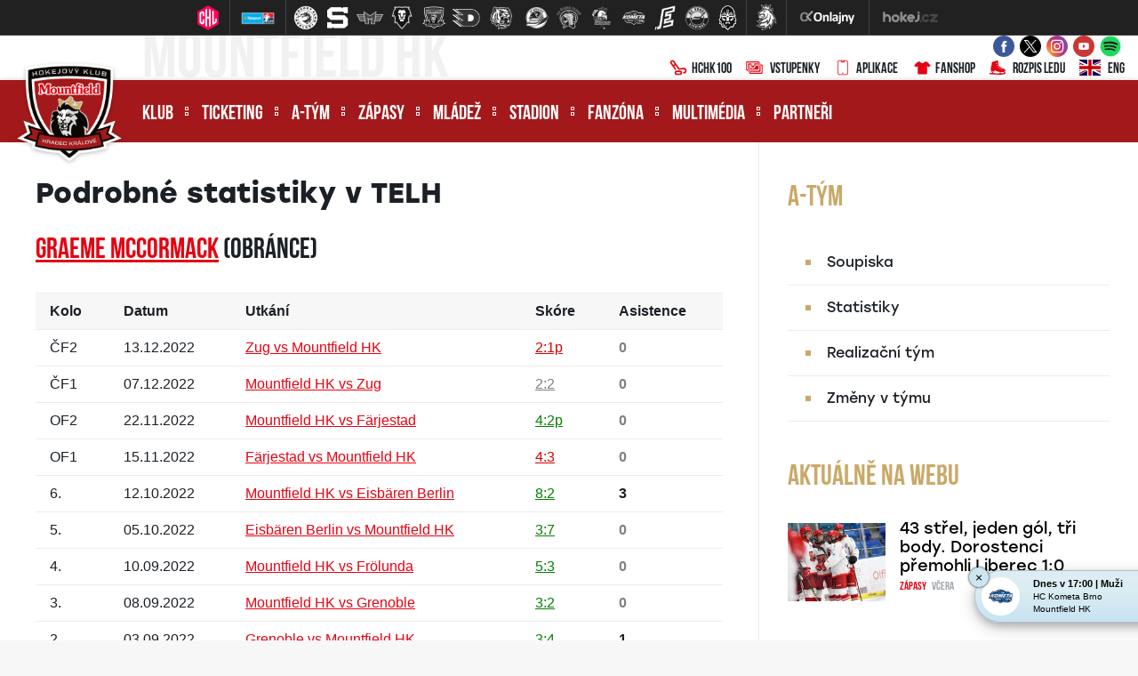

--- FILE ---
content_type: text/html
request_url: https://www.mountfieldhk.cz/statistiky_detail.asp?id=1801&sezona=2023chl&cast=&typ=A
body_size: 45198
content:
<!DOCTYPE html>
<html class="no-js">
<head>
<meta charset="windows-1250">
<meta http-equiv="x-ua-compatible" content="IE=edge">
<title>Podrobné statistiky  |  Graeme MCCORMACK (obránce) | Mountfield HK</title>
<meta name="viewport" content="width=device-width, initial-scale=1">
<meta name="robots" content="ALL,FOLLOW" />
<meta name="googlebot" content="index,follow,snippet,archive" />
<meta name="keywords" content="hokej Hradec Králové hokej hockey extraliga CR ceska cesko" />
<meta name="description" content="Mountfield HK, a.s." />
<meta name="copyright" content="Mountfield HK, a.s., eSports.cz s.r.o." />
<link type="application/rss+xml" rel="alternate" title="RSS" href="/rss.xml" />
<link rel="author" href="humans.txt">
<link rel="apple-touch-icon" sizes="180x180" href="/favicon/apple-touch-icon.png">
<link rel="icon" type="image/png" sizes="32x32" href="/favicon/favicon-32x32.png">
<link rel="icon" type="image/png" sizes="16x16" href="/favicon/favicon-16x16.png">
<link rel="manifest" href="/favicon/site.webmanifest">
<link rel="mask-icon" href="/favicon/safari-pinned-tab.svg" color="#5bbad5">
<link rel="shortcut icon" href="/favicon/favicon.ico">
<meta name="msapplication-TileColor" content="#00aba9">
<meta name="msapplication-config" content="/favicon/browserconfig.xml">
<meta name="theme-color" content="#ffffff">
<link rel="stylesheet" href="https://use.typekit.net/bbt0nwr.css">
<link rel="stylesheet" href="/build/style/main.css?1600334025" type="text/css" />
<link rel="stylesheet" href="/build/hotfix.css?1765202381" type="text/css" />
<link rel="stylesheet" href="/inc/fanshop/styles.css?1756819410" type="text/css" />
<link href="https://vesna.esports.cz/weby_data/top_bar/top_bar_css.css" rel="stylesheet">
<!--CSS-->
<link rel="alternate" type="application/rss+xml" title="RSS" href="https://www.mountfieldhk.cz/rss.asp" />

	<!-- Google Tag Manager -->
	<script>(function(w,d,s,l,i){w[l]=w[l]||[];w[l].push({'gtm.start':
	new Date().getTime(),event:'gtm.js'});var f=d.getElementsByTagName(s)[0],
	j=d.createElement(s),dl=l!='dataLayer'?'&l='+l:'';j.async=true;j.src=
	'https://www.googletagmanager.com/gtm.js?id='+i+dl;f.parentNode.insertBefore(j,f);
	})(window,document,'script','dataLayer','GTM-5FLH2DVX');</script>
	<!-- End Google Tag Manager -->

	<!-- Google Tag Manager (noscript) -->
	<noscript><iframe src="https://www.googletagmanager.com/ns.html?id=GTM-5FLH2DVX"
	height="0" width="0" style="display:none;visibility:hidden"></iframe></noscript>
	<!-- End Google Tag Manager (noscript) -->

	<meta property="og:image" content="http://www.mountfieldhk.cz/build/image/default.jpg" />
<meta property="og:title" content="Podrobné statistiky hráče Graeme MCCORMACK" />
<meta property="og:description" content="Podrobné statistiky hráče Graeme MCCORMACK" />
<meta property="og:url" content="http://www.mountfieldhk.cz/statistiky_detail.asp?id=1801&sezona=2023chl&cast=&typ=A" />
<meta property="og:site_name" content="Mountfield HK" />
<meta property="og:type" content="article" />
<meta name="author" content="" />
<meta property="fb:app_id" content="439261612851770" />

</head>

<body>
<!-- Overlay for fixed sidebar -->
<div class="sidebar-overlay"></div>
<div class="aside_menu-overlay"></div>

<!-- Material sidebar -->
<aside id="sidebar" class="sidebar sidebar-default sidebar-fixed-left" data-open="false" role="navigation">

    <div class="sidebar-btn_close">
        <a href="" title="">zavřít</a>
    </div>

    <div class="sidebar-search">
        <form action="archiv.asp" method="get">
            <div class="row no-gutters">
                <div class="col-10">
                    <input type="text" name="text" value="" placeholder="hledaný text">
                </div>
                <div class="col-2">
                    <input type="submit" value="">
                </div>
            </div>
        </form>
    </div>
    

    <ul class="sidebar-nav">

        <li class="dropdown">
<a class="dropdown-toggle" href="#" data-toggle="dropdown">Klub</a>
<ul class="dropdown-menu">
<li><a href="zobraz.asp?id=informace-klub" title="">Informace o klubu</a>
</li>
<li><a href="zobraz.asp?id=vedeni-klubu" title="">Vedení klubu</a>
</li>
<li><a href="https://www.hchk100.cz/" title="" target="_blank">HCHK100</a>
</li>
<li><a href="zobraz.asp?id=historie" title="">Historie</a>
</li>
<li><a href="zobraz.asp?id=klub-patriotu" title="">Klub patriotů</a>
</li>
<li><a href="kalendar.asp" title="">Kalendář</a>
</li>
<li><a href="zobraz.asp?id=redakce" title="">Redakce</a>
</li>
<li><a href="zobraz.asp?id=media" title="">Média a akreditace</a>
</li>
<li><a href="/zobraz.asp?id=gdpr" title="">GDPR</a>
</li>
</ul>
</li>
<li class="dropdown">
<a class="dropdown-toggle" href="#" data-toggle="dropdown">Ticketing</a>
<ul class="dropdown-menu">
<li><a href="zobraz.asp?id=vstupenky-informace" title="">Základní informace</a>
</li>
<li><a href="/zobraz.asp?id=permanentky" title="">Permanentky</a>
</li>
<li><a href="/zobraz.asp?id=pulsezonni-permice" title="">Půlsezonní permanentky</a>
</li>
<li><a href="/zobraz.asp?id=vstupenky" title="">Vstupenky</a>
</li>
<li><a href="/zobraz.asp?id=partnersky-program" title="">Partnerský program</a>
</li>
<li><a href="https://hchk.enigoo.cz/app/ticketing" title="" target="_blank">Předprodej – online </a>
</li>
<li><a href="zobraz.asp?id=pokladny" title="">Předprodej – pokladny</a>
</li>
<li><a href="/poukazy" title="">Poukazy</a>
</li>
<li><a href="/press_akreditace.asp?game=1" title="">Akreditace</a>
</li>
<li><a href="/vozickari.asp" title="">Vozíčkáři</a>
</li>
</ul>
</li>
<li class="dropdown">
<a class="dropdown-toggle" href="#" data-toggle="dropdown">A-tým</a>
<ul class="dropdown-menu">
<li><a href="soupiska.asp" title="">Soupiska</a>
</li>
<li><a href="/statistiky.asp?sezona=2026&cast=1" title="">Statistiky</a>
</li>
<li><a href="zobraz.asp?id=realizacni-tym" title="">Realizační tým</a>
</li>
<li><a href="zobraz.asp?id=zmeny-v-tymu" title="">Změny v týmu</a>
</li>
</ul>
</li>
<li class="dropdown">
<a class="dropdown-toggle" href="#" data-toggle="dropdown">Zápasy</a>
<ul class="dropdown-menu">
<li><a href="zapasy.asp?sezona=2026" title="">Tipsport extraliga</a>
</li>
<li><a href="zapasy.asp?sezona=2026prip" title="">Příprava</a>
</li>
<li><a href="zapasy.asp?sezona=2026chl" title="">CHL</a>
</li>
<li><a href="zapasy.asp?sezona=2018sc" title="">Spengler Cup</a>
</li>
<li><a href="zobraz.asp?id=mountfield-cup" title="">Mountfield Cup</a>
</li>
<li><a href="tabulka.asp" title="">Tabulka TELH</a>
</li>
<li><a href="https://www.championshockeyleague.com/en/standings#select_standings=0&tab_standings=group-stage" title="" target="_blank">Tabulka CHL</a>
</li>
<li><a href="/bilance.asp" title="">Bilance se soupeři</a>
</li>
<li><a href="/statistiky-tym.asp" title="">Bilance v ELH</a>
</li>
</ul>
</li>
<li class="dropdown">
<a class="dropdown-toggle" href="#" data-toggle="dropdown">Mládež</a>
<ul class="dropdown-menu">
<li><a href="zobraz.asp?id=informace-mladez" title="">Informace o mládeži</a>
</li>
<li><a href="zobraz.asp?id=mladez-organizacni-struktura" title="">Organizační struktura</a>
</li>
<li><a href="/zobraz.asp?id=mladez-realizacni-tymy" title="">Realizační týmy</a>
</li>
<li><a href="mladez.asp" title="">Články & Rozcestník</a>
</li>
<li><a href="zapasy.asp?sezona=2026JUN" title="">Zápasy – junioři</a>
</li>
<li><a href="zapasy.asp?sezona=2026DOR" title="">Zápasy – dorost</a>
</li>
<li><a href="/zapasy.asp?sezona=2026Z9" title="">Zápasy – 9. třída</a>
</li>
<li><a href="https://www.mountfieldhk.cz/archiv.asp?kategorie=3&rok=&mesic=&text=" title="" target="_blank">Akademie ČH – články</a>
</li>
<li><a href="zobraz.asp?id=mladez-pro-hrace-a-rodice" title="">Pro hráče a rodiče</a>
</li>
<li><a href="nabor-hracu.asp" title="">Nábor do kurzu hokeje</a>
</li>
<li><a href="zobraz.asp?id=turnaje" title="">Turnaje klubu</a>
</li>
</ul>
</li>
<li class="dropdown">
<a class="dropdown-toggle" href="#" data-toggle="dropdown">Stadion</a>
<ul class="dropdown-menu">
<li><a href="zobraz.asp?id=stadion-informace" title="">Informace o stadionu</a>
</li>
<li><a href="zobraz.asp?id=stadion-pristup" title="">Přístup ke stadionu</a>
</li>
<li><a href="statistiky-navstevnost.asp" title="">Návštěvnost</a>
</li>
<li><a href="rozpis-ledu.asp" title="">Rozpis ledu</a>
</li>
<li><a href="zobraz.asp?id=verejne-brusleni" title="">Veřejné bruslení</a>
</li>
<li><a href="zobraz.asp?id=stadion-pronajem" title="">Pronájem ledové plochy</a>
</li>
<li><a href="zobraz.asp?id=navstevni-rad" title="">Návštěvní řád</a>
</li>
<li><a href="zobraz.asp?id=parkoviste-rad" title="">Provozní řád parkoviště</a>
</li>
<li><a href="/zobraz.asp?id=volne-pozice" title="">Volné pozice</a>
</li>
</ul>
</li>
<li class="dropdown">
<a class="dropdown-toggle" href="#" data-toggle="dropdown">Fanzóna </a>
<ul class="dropdown-menu">
<li><a href="forum.asp" title="">Diskuzní fórum</a>
</li>
<li><a href="offline.asp" title="">Ptejte se <div style="display: none;"></div></a>
</li>
<li><a href="/zobraz.asp?id=aplikace" title="">Klubová aplikace</a>
</li>
<li><a href="zobraz.asp?id=socialni-site" title="">Sociální sítě</a>
</li>
<li><a href="http://fanshop.mountfieldhk.cz/?utm_source=mountfieldhk&utm_medium=button&utm_campaign=hradec_main_page" title="" target="_blank">Fanshop</a>
</li>
<li><a href="zobraz.asp?id=fanklub" title="">Fanklub</a>
</li>
<li><a href="zobraz.asp?id=tymove-foto" title="">Týmové foto</a>
</li>
<li><a href="zobraz.asp?id=narozeniny" title="">Narozeninová přání</a>
</li>
<li><a href="https://www.mountfieldhk.cz/puky.asp" title="" target="_blank">Skóruj pro...</a>
</li>
<li><a href="/soutez.asp" title="">Léto s Mountfieldem HK</a>
</li>
</ul>
</li>
<li class="dropdown">
<a class="dropdown-toggle" href="#" data-toggle="dropdown">Multimédia</a>
<ul class="dropdown-menu">
<li><a href="archiv.asp" title="">Archiv článků</a>
</li>
<li><a href="fotogalerie.asp" title="">Fotogalerie</a>
</li>
<li><a href="http://youtube.com/mountfieldhk" title="" target="_blank">Videa na YouTube</a>
</li>
<li><a href="zobraz.asp?id=bulletin" title="">Lví bulletin</a>
</li>
</ul>
</li>
<li><a href="partneri.asp" title="">Partneři</a>
</li>


    </ul>

    <div class="sidebar-social">
        <a href="https://www.facebook.com/MountfieldHk" target="_blank" title=""><i class="ico ico-facebook"></i></a>
        <a href="https://twitter.com/mountfieldhk" target="_blank" title=""><i class="ico ico-twitter"></i></a>
        <a href="https://www.instagram.com/mountfieldhk" target="_blank" title=""><i class="ico ico-instagram"></i></a>
        <a href="https://www.youtube.com/mountfieldhk" target="_blank" title=""><i class="ico ico-youtube"></i></a>
    </div>    

   
    
</aside>
<div class="wrapper">
	
	<!-- Lista s tymy -->
<div id="hockey_bar_esports" data-idTeam="MTF" data-googleSearch="" data-competition="extraliga"></div>
  <header>
    <div class="container-fluid">
      <div class="header-info">

        <div class="container h-100">

          <div class="row h-100">

            <div class="d-none d-lg-block col-lg-6 col-xl-5">
              <div class=" header-info__moto h-100">
                Mountfield HK
              </div>
            </div>

            <div class="col-12  col-lg-6 col-xl-7">

              <div class="row h-100 align-items-center justify-content-end no-gutters">

                <div class="col-12 col-sm-auto">
                  <div class="header-info__social-media header-info__icons h-100">
                    <div class="row h-100  align-items-center justify-content-center justify-content-sm-end">

                      <div class="col-auto d-none d-lg-block"><a target="_blank" href="https://www.facebook.com/MountfieldHk" title=""><i class="ico ico--scale ico-facebook"></i></a></div>
                      <div class="col-auto d-none d-lg-block"><a target="_blank" href="https://twitter.com/mountfieldhk" title=""><i class="ico ico--scale ico-twitter"></i></a></div>
                      <div class="col-auto d-none d-lg-block"><a target="_blank" href="https://www.instagram.com/mountfieldhk" title=""><i class="ico ico--scale ico-instagram"></i></a></div>
                      <div class="col-auto d-none d-lg-block"><a target="_blank" href="https://www.youtube.com/mountfieldhk" title=""><i class="ico ico--scale ico-youtube"></i></a></div>
                      <div class="col-auto d-none d-lg-block"><a target="_blank" href="https://open.spotify.com/user/bi6cq03y99odwwhb316nbmz01" title=""><i class="ico ico--scale ico-spotify"></i></a></div>
		      <!--<div class="col-auto d-none d-lg-block"><a target="_blank" href="https://www.stanza.co/button/launch?calendar=https%3A%2F%2Fstanza.co%2Fschedules%2Fmountfieldhk/#/" title=""><i class="ico ico--scale ico-stanza" style="width:30px; height: 27px"></i></a></div>-->	

                      <div class="col-auto d-block d-lg-none">
                        <a target="_blank" href="https://hchk100.cz/"><i class="ico ico--scale ico-hockey-stick"></i>HCHK100</a>
                      </div>										

                      <div class="col-auto d-block d-lg-none">
                        <a target="_blank" href="/vstupenky"><i class="ico ico--scale ico-tickets"></i>Vstupenky</a>
                      </div>

                      <div class="col-auto d-block d-lg-none">
                        <a target="_blank" href="https://www.mountfieldhk.cz/aplikace"><i class="ico ico--scale ico-smartphone"></i>Aplikace</a>
                      </div>

                      <div class="col-auto d-block d-lg-none">
                        <a target="_blank" href="https://fanshop.mountfieldhk.cz/?utm_source=mountfieldhk&utm_medium=banner&utm_campaign=hradec_main_page"><i class="ico ico--scale ico-shirt"></i>Fanshop</a>
                      </div>

                      <div class="col-auto d-block d-lg-none">
                        <a target="_blank" href="/rozpis-ledu.asp"><i class="ico ico--scale ico-skate"></i>Rozpis ledu</a>
                      </div>

                    </div>
                  </div>
                </div>

                <div class="d-none d-lg-block col-auto">
                  <div class="header-info__icons h-100 align-items-center justify-content-end">
                    <div class="row h-100">

                      <div class="col-auto">
                        <a target="_blank" href="https://www.hchk100.cz/"><i class="ico ico--scale ico-hockey-stick"></i>HCHK100</a>
                      </div>

                      <div class="col-auto">
                        <a target="_blank" href="https://www.mountfieldhk.cz/vstupenky"><i class="ico ico--scale ico-tickets"></i>Vstupenky</a>
                      </div>

                      <div class="col-auto">
                        <a target="_blank" href="https://www.mountfieldhk.cz/aplikace"><i class="ico ico--scale ico-smartphone"></i>Aplikace</a>
                      </div>

                      <div class="col-auto">
                        <a target="_blank" href="https://fanshop.mountfieldhk.cz/?utm_source=mountfieldhk&utm_medium=banner&utm_campaign=hradec_main_page"><i class="ico ico--scale ico-shirt"></i>Fanshop</a>
                      </div>

                      <div class="col-auto">
                        <a href="/rozpis-ledu.asp"><i class="ico ico--scale ico-skate"></i>Rozpis ledu</a>
                      </div>

                      <div class="col-auto">
                        <a href="zobraz.asp?id=eng-mountfield-hk"><i class="ico ico--scale ico-flag_eng"></i>ENG</a>
                      </div>

                    </div>
                  </div>
                </div>



              </div>

            </div>

          </div>
        </div>

      </div><!--/.header-info-->
    </div>

    <div class="container-fluid">
      <div class="menu-container">


        <div class="container h-100">

          <div class="logo"><a href="/index.asp" title=""><span>Mountfield HK, a.s.</span></a></div>
          <a href="#" class="menu__mobile sidebar-toggle"><i class="ico ico-menu"></i><span>Menu</span></a>
          <a href="#" class="menu__submenu menu_aside-toggle"><span>Více</span><i class="ico ico-submenu"></i></a>

          <div class="row h-100">

            <div class="col-12 col-xl-10">
              <div class="menu h-100">

                <nav class="h-100" role="navigation">
                  <ul role="nav" role="menubar" class="menu__desktop h-100">
                    <li><a href="#" title="">Klub</a>
<ol>
<li><a href="zobraz.asp?id=informace-klub" title="">Informace o klubu</a>
<li><a href="zobraz.asp?id=vedeni-klubu" title="">Vedení klubu</a>
<li><a href="https://www.hchk100.cz/" title="" target="_blank">HCHK100</a>
<li><a href="zobraz.asp?id=historie" title="">Historie</a>
<li><a href="zobraz.asp?id=klub-patriotu" title="">Klub patriotů</a>
<li><a href="kalendar.asp" title="">Kalendář</a>
<li><a href="zobraz.asp?id=redakce" title="">Redakce</a>
<li><a href="zobraz.asp?id=media" title="">Média a akreditace</a>
<li><a href="/zobraz.asp?id=gdpr" title="">GDPR</a>
</ol>
</li>
<li><a href="#" title="">Ticketing</a>
<ol>
<li><a href="zobraz.asp?id=vstupenky-informace" title="">Základní informace</a>
<li><a href="/zobraz.asp?id=permanentky" title="">Permanentky</a>
<li><a href="/zobraz.asp?id=pulsezonni-permice" title="">Půlsezonní permanentky</a>
<li><a href="/zobraz.asp?id=vstupenky" title="">Vstupenky</a>
<li><a href="/zobraz.asp?id=partnersky-program" title="">Partnerský program</a>
<li><a href="https://hchk.enigoo.cz/app/ticketing" title="" target="_blank">Předprodej – online </a>
<li><a href="zobraz.asp?id=pokladny" title="">Předprodej – pokladny</a>
<li><a href="/poukazy" title="">Poukazy</a>
<li><a href="/press_akreditace.asp?game=1" title="">Akreditace</a>
<li><a href="/vozickari.asp" title="">Vozíčkáři</a>
</ol>
</li>
<li><a href="#" title="">A-tým</a>
<ol>
<li><a href="soupiska.asp" title="">Soupiska</a>
<li><a href="/statistiky.asp?sezona=2026&cast=1" title="">Statistiky</a>
<li><a href="zobraz.asp?id=realizacni-tym" title="">Realizační tým</a>
<li><a href="zobraz.asp?id=zmeny-v-tymu" title="">Změny v týmu</a>
</ol>
</li>
<li><a href="#" title="">Zápasy</a>
<ol>
<li><a href="zapasy.asp?sezona=2026" title="">Tipsport extraliga</a>
<li><a href="zapasy.asp?sezona=2026prip" title="">Příprava</a>
<li><a href="zapasy.asp?sezona=2026chl" title="">CHL</a>
<li><a href="zapasy.asp?sezona=2018sc" title="">Spengler Cup</a>
<li><a href="zobraz.asp?id=mountfield-cup" title="">Mountfield Cup</a>
<li><a href="tabulka.asp" title="">Tabulka TELH</a>
<li><a href="https://www.championshockeyleague.com/en/standings#select_standings=0&tab_standings=group-stage" title="" target="_blank">Tabulka CHL</a>
<li><a href="/bilance.asp" title="">Bilance se soupeři</a>
<li><a href="/statistiky-tym.asp" title="">Bilance v ELH</a>
</ol>
</li>
<li><a href="#" title="">Mládež</a>
<ol>
<li><a href="zobraz.asp?id=informace-mladez" title="">Informace o mládeži</a>
<li><a href="zobraz.asp?id=mladez-organizacni-struktura" title="">Organizační struktura</a>
<li><a href="/zobraz.asp?id=mladez-realizacni-tymy" title="">Realizační týmy</a>
<li><a href="mladez.asp" title="">Články & Rozcestník</a>
<li><a href="zapasy.asp?sezona=2026JUN" title="">Zápasy – junioři</a>
<li><a href="zapasy.asp?sezona=2026DOR" title="">Zápasy – dorost</a>
<li><a href="/zapasy.asp?sezona=2026Z9" title="">Zápasy – 9. třída</a>
<li><a href="https://www.mountfieldhk.cz/archiv.asp?kategorie=3&rok=&mesic=&text=" title="" target="_blank">Akademie ČH – články</a>
<li><a href="zobraz.asp?id=mladez-pro-hrace-a-rodice" title="">Pro hráče a rodiče</a>
<li><a href="nabor-hracu.asp" title="">Nábor do kurzu hokeje</a>
<li><a href="zobraz.asp?id=turnaje" title="">Turnaje klubu</a>
</ol>
</li>
<li><a href="#" title="">Stadion</a>
<ol>
<li><a href="zobraz.asp?id=stadion-informace" title="">Informace o stadionu</a>
<li><a href="zobraz.asp?id=stadion-pristup" title="">Přístup ke stadionu</a>
<li><a href="statistiky-navstevnost.asp" title="">Návštěvnost</a>
<li><a href="rozpis-ledu.asp" title="">Rozpis ledu</a>
<li><a href="zobraz.asp?id=verejne-brusleni" title="">Veřejné bruslení</a>
<li><a href="zobraz.asp?id=stadion-pronajem" title="">Pronájem ledové plochy</a>
<li><a href="zobraz.asp?id=navstevni-rad" title="">Návštěvní řád</a>
<li><a href="zobraz.asp?id=parkoviste-rad" title="">Provozní řád parkoviště</a>
<li><a href="/zobraz.asp?id=volne-pozice" title="">Volné pozice</a>
</ol>
</li>
<li><a href="#" title="">Fanzóna </a>
<ol>
<li><a href="forum.asp" title="">Diskuzní fórum</a>
<li><a href="offline.asp" title="">Ptejte se <div style="display: none;"></div></a>
<li><a href="/zobraz.asp?id=aplikace" title="">Klubová aplikace</a>
<li><a href="zobraz.asp?id=socialni-site" title="">Sociální sítě</a>
<li><a href="http://fanshop.mountfieldhk.cz/?utm_source=mountfieldhk&utm_medium=button&utm_campaign=hradec_main_page" title="" target="_blank">Fanshop</a>
<li><a href="zobraz.asp?id=fanklub" title="">Fanklub</a>
<li><a href="zobraz.asp?id=tymove-foto" title="">Týmové foto</a>
<li><a href="zobraz.asp?id=narozeniny" title="">Narozeninová přání</a>
<li><a href="https://www.mountfieldhk.cz/puky.asp" title="" target="_blank">Skóruj pro...</a>
<li><a href="/soutez.asp" title="">Léto s Mountfieldem HK</a>
</ol>
</li>
<li><a href="#" title="">Multimédia</a>
<ol>
<li><a href="archiv.asp" title="">Archiv článků</a>
<li><a href="fotogalerie.asp" title="">Fotogalerie</a>
<li><a href="http://youtube.com/mountfieldhk" title="" target="_blank">Videa na YouTube</a>
<li><a href="zobraz.asp?id=bulletin" title="">Lví bulletin</a>
</ol>
</li>
<li class="no_submenu"><a href="partneri.asp" title="">Partneři</a>
</li>

                  </ul>
                </nav>

              </div><!--/.menu-->
            </div>

            <div class="d-none d-xl-block col-2">

              <div class="menu__search">
                <div class="menu__search__button"><i class="ico ico-search"></i></div>
                <div class="menu__search__form">
                  <form action="archiv.asp" autocomplete="off">
                    <input type="text" name="text" required="required" value="" autocomplete="off" placeholder="hledan  text">
                    <input type="submit" value="">
                  </form>
                </div>
              </div>

            </div>

          </div>
        </div>
      </div><!--/.menu-container-->
    </div>
  </header>

	
	<main>
		<div class="container container--no-padding container--shadow">
			<div class="row no-gutters">
				
				<div class="col-12 col-lg-8">

					<div class="h-100 subpage subpage--main subpage--min-height typography stats">
					<article>

						
						<h1>Podrobné statistiky v TELH</h1>
<h2><a href="hrac.asp?id=1801&amp;sezona=2023chl" title="Karta hráče">Graeme MCCORMACK</a> (obránce)</h2>
<div class="table-responsive">
<table>
<tr>
<th class="left">Kolo</th>
<th class="left">Datum</th>
<th class="left">Utkání</th>
<th class="center">Skóre</th>
<th class="center"><a href="statistiky_detail.asp?id=1801&amp;vsechno=0&amp;typ=A&amp;order=1">Asistence</a></th>
</tr>
<tr>
<td class="left">ČF2</td>
<td>13.12.2022</td>
<td class="game"><a href="zapas.asp?id=8686" title="Podrobnosti zápasu">Zug vs Mountfield HK</a></td>
<td class="center game_result"><a href="zapas.asp?id=8686" title="Podrobnosti zápasu" class="lost">2:1p</a></td>
<td class="center"><strong style='color:gray;'>0</strong></td>
</tr>
<tr>
<td class="left">ČF1</td>
<td>07.12.2022</td>
<td class="game"><a href="zapas.asp?id=8685" title="Podrobnosti zápasu">Mountfield HK vs Zug</a></td>
<td class="center game_result"><a href="zapas.asp?id=8685" title="Podrobnosti zápasu" class="draw">2:2</a></td>
<td class="center"><strong style='color:gray;'>0</strong></td>
</tr>
<tr>
<td class="left">OF2</td>
<td>22.11.2022</td>
<td class="game"><a href="zapas.asp?id=8610" title="Podrobnosti zápasu">Mountfield HK vs Färjestad</a></td>
<td class="center game_result"><a href="zapas.asp?id=8610" title="Podrobnosti zápasu" class="win">4:2p</a></td>
<td class="center"><strong style='color:gray;'>0</strong></td>
</tr>
<tr>
<td class="left">OF1</td>
<td>15.11.2022</td>
<td class="game"><a href="zapas.asp?id=8609" title="Podrobnosti zápasu">Färjestad vs Mountfield HK</a></td>
<td class="center game_result"><a href="zapas.asp?id=8609" title="Podrobnosti zápasu" class="lost">4:3</a></td>
<td class="center"><strong style='color:gray;'>0</strong></td>
</tr>
<tr>
<td class="left">6. </td>
<td>12.10.2022</td>
<td class="game"><a href="zapas.asp?id=8345" title="Podrobnosti zápasu">Mountfield HK vs Eisbären Berlin</a></td>
<td class="center game_result"><a href="zapas.asp?id=8345" title="Podrobnosti zápasu" class="win">8:2</a></td>
<td class="center"><strong>3</strong></td>
</tr>
<tr>
<td class="left">5. </td>
<td>05.10.2022</td>
<td class="game"><a href="zapas.asp?id=8344" title="Podrobnosti zápasu">Eisbären Berlin vs Mountfield HK</a></td>
<td class="center game_result"><a href="zapas.asp?id=8344" title="Podrobnosti zápasu" class="win">3:7</a></td>
<td class="center"><strong style='color:gray;'>0</strong></td>
</tr>
<tr>
<td class="left">4. </td>
<td>10.09.2022</td>
<td class="game"><a href="zapas.asp?id=8343" title="Podrobnosti zápasu">Mountfield HK vs Frölunda</a></td>
<td class="center game_result"><a href="zapas.asp?id=8343" title="Podrobnosti zápasu" class="win">5:3</a></td>
<td class="center"><strong style='color:gray;'>0</strong></td>
</tr>
<tr>
<td class="left">3. </td>
<td>08.09.2022</td>
<td class="game"><a href="zapas.asp?id=8342" title="Podrobnosti zápasu">Mountfield HK vs Grenoble</a></td>
<td class="center game_result"><a href="zapas.asp?id=8342" title="Podrobnosti zápasu" class="win">3:2</a></td>
<td class="center"><strong style='color:gray;'>0</strong></td>
</tr>
<tr>
<td class="left">2. </td>
<td>03.09.2022</td>
<td class="game"><a href="zapas.asp?id=8341" title="Podrobnosti zápasu">Grenoble vs Mountfield HK</a></td>
<td class="center game_result"><a href="zapas.asp?id=8341" title="Podrobnosti zápasu" class="win">3:4</a></td>
<td class="center"><strong>1</strong></td>
</tr>
<tr>
<td class="left">1. </td>
<td>01.09.2022</td>
<td class="game"><a href="zapas.asp?id=8340" title="Podrobnosti zápasu">Frölunda vs Mountfield HK</a></td>
<td class="center game_result"><a href="zapas.asp?id=8340" title="Podrobnosti zápasu" class="lost">4:2</a></td>
<td class="center"><strong style='color:gray;'>0</strong></td>
</tr>
</table>
</div>
<div class="text-right"><a class="btn" href="statistiky.asp?sezona=2023chl&amp;cast=0" title="Zpět na statistiky">kompletní statistiky</a></div>
		


				
					</article>
					</div><!--/.subpage-->	

				</div>	

				<div id="aside_menu" data-open="false" class="aside_menu col-lg-4">
					<div class="h-100 subpage subpage--aside">
					<aside>
						<div class="aside_menu-btn_close"><a href="" title="">zavřít</a></div>
						<section>
<div class="aside_submenu">
<div class="box_header">A-tým</div>
<ul>
<li><a href="soupiska.asp"  title="">Soupiska</a></li>
<li><a href="/statistiky.asp?sezona=2026&cast=1"  title="">Statistiky</a></li>
<li><a href="zobraz.asp?id=realizacni-tym"  title="">Realizační tým</a></li>
<li><a href="zobraz.asp?id=zmeny-v-tymu"  title="">Změny v týmu</a></li>
</ul>
</div>
</section>
<section>
<div class="article_list">
<h3 class="box_header">Aktuálně na webu</h3>
<div class="article_list__item">
<div class="row">
<div class="col-4 col-sm-2 col-lg-4 col-xl-3">
<div class="article_list__image">
<a href="zapas.asp?id=43-strel-jeden-gol-tri-body-Dorostenci-premohli-Liberec-1-0-10288" title=""><img class="lazyload" data-src="https://php.esports.cz/images/min.php?exact&amp;topcut&amp;w=200&amp;h=160&amp;mtime=1769275476&amp;file=https://mountfieldhk.cz/foto_hkr/dorost_top.jpg" alt=""></a>
</div>
</div>
<div class="col-8 col-sm-10 col-lg-8 col-xl-9">
<div class="article_list__text">
<h3><a href="zapas.asp?id=43-strel-jeden-gol-tri-body-Dorostenci-premohli-Liberec-1-0-10288" title="">43 střel, jeden gól, tři body. Dorostenci přemohli Liberec 1:0</a></h3>
<div class="article_list__info">
<span class="article_list__category">Zápasy</span>
<span class="article_list__date_time">včera</span>
</div>
</div>
</div>
</div>
</div><!--/.article_list__item-->
<div class="article_list__item">
<div class="row">
<div class="col-4 col-sm-2 col-lg-4 col-xl-3">
<div class="article_list__image">
<a href="clanek.asp?id=Narocny-tyden-finisuje-Mountfield-v-nedeli-vyrazi-do-Brna-14201" title=""><img class="lazyload" data-src="https://php.esports.cz/images/min.php?exact&amp;topcut&amp;w=200&amp;h=160&amp;mtime=1769293921&amp;file=https://mountfieldhk.cz/foto_hkr/2025-2026_top_fotky_-_2025-2026/45_brno_preview.jpg" alt=""></a>
</div>
</div>
<div class="col-8 col-sm-10 col-lg-8 col-xl-9">
<div class="article_list__text">
<h3><a href="clanek.asp?id=Narocny-tyden-finisuje-Mountfield-v-nedeli-vyrazi-do-Brna-14201" title="">Náročný týden finišuje! Mountfield v neděli vyrazí do Brna</a></h3>
<div class="article_list__info">
<span class="article_list__category">Preview k zápasu</span>
<span class="article_list__date_time">včera</span>
</div>
</div>
</div>
</div>
</div><!--/.article_list__item-->
<div class="article_list__item">
<div class="row">
<div class="col-4 col-sm-2 col-lg-4 col-xl-3">
<div class="article_list__image">
<a href="zapas.asp?id=Golova-prestrelka-pod-Bilou-vezi-Juniori-padli-s-Porubou-5-8-10309" title=""><img class="lazyload" data-src="https://php.esports.cz/images/min.php?exact&amp;topcut&amp;w=200&amp;h=160&amp;mtime=1769269619&amp;file=https://mountfieldhk.cz/foto_hkr/2025-2026_top_fotky_-_2025-2026/9_juniori_mhk_poruba.jpg" alt=""></a>
</div>
</div>
<div class="col-8 col-sm-10 col-lg-8 col-xl-9">
<div class="article_list__text">
<h3><a href="zapas.asp?id=Golova-prestrelka-pod-Bilou-vezi-Juniori-padli-s-Porubou-5-8-10309" title="">Gólová přestřelka pod Bílou věží. Junioři padli s Porubou 5:8</a></h3>
<div class="article_list__info">
<span class="article_list__category">Zápasy mládeže</span>
<span class="article_list__date_time">včera</span>
</div>
</div>
</div>
</div>
</div><!--/.article_list__item-->
<div class="article_list__item">
<div class="row">
<div class="col-4 col-sm-2 col-lg-4 col-xl-3">
<div class="article_list__image">
<a href="clanek.asp?id=Gol-Nahodne-jsem-to-trefil-ze-vzduchu-popisuje-Patrik-Miskar-14199" title=""><img class="lazyload" data-src="https://php.esports.cz/images/min.php?exact&amp;topcut&amp;w=200&amp;h=160&amp;mtime=1769207794&amp;file=https://mountfieldhk.cz/foto_hkr/2025-2026_top_fotky_-_2025-2026/44_miskar_top.jpg" alt=""></a>
</div>
</div>
<div class="col-8 col-sm-10 col-lg-8 col-xl-9">
<div class="article_list__text">
<h3><a href="clanek.asp?id=Gol-Nahodne-jsem-to-trefil-ze-vzduchu-popisuje-Patrik-Miskar-14199" title="">Gól? Náhodně jsem to trefil ze vzduchu, popisuje Patrik Miškář</a></h3>
<div class="article_list__info">
<span class="article_list__category">Ohlasy k zápasu</span>
<span class="article_list__date_time">před 2 dny</span>
</div>
</div>
</div>
</div>
</div><!--/.article_list__item-->
<div class="article_list__item">
<div class="row">
<div class="col-4 col-sm-2 col-lg-4 col-xl-3">
<div class="article_list__image">
<a href="zapas.asp?id=Lvi-proti-Energii-poprve-v-sezone-bodovali-ale-padli-v-nastaveni-9940" title=""><img class="lazyload" data-src="https://php.esports.cz/images/min.php?exact&amp;topcut&amp;w=200&amp;h=160&amp;mtime=1769198557&amp;file=https://mountfieldhk.cz/foto_hkr/2025-2026_top_fotky_-_2025-2026/44_vary_top.jpg" alt=""></a>
</div>
</div>
<div class="col-8 col-sm-10 col-lg-8 col-xl-9">
<div class="article_list__text">
<h3><a href="zapas.asp?id=Lvi-proti-Energii-poprve-v-sezone-bodovali-ale-padli-v-nastaveni-9940" title="">Lvi proti Energii poprvé v sezoně bodovali, ale padli v nastavení</a></h3>
<div class="article_list__info">
<span class="article_list__category">Zápasy</span>
<span class="article_list__date_time">před 2 dny</span>
</div>
</div>
</div>
</div>
</div><!--/.article_list__item-->
<a href="/archiv.asp" class="btn btn--100 btn--no-margin" title="">další články</a>
</div><!--/.article_list-->
</section>
					
						
					</aside>
					</div><!--/.subpage__aside-->	
				</div>

    		</div><!--/.row-->	


		</div><!--/.container-->	
	</main>	


		<section>
	<div class="container container--no-padding">
		<div class="footer-partners">
		
			<div class="row">

				

			</div> 

		</div><!--/.footer-partners-->
	</div>
	</section><footer>
  <div class="container-fluid">

    <div class="footer">

      <div class="container">

        <a href="/index.asp" title="" class="footer__logo"><span>Mountfield HK, a.s.</span></a>
        
        <div class="row">
          <div class="col-12 col-lg-5">
            
            <div class="row d-none d-lg-block">
              <div class="col-12 col-sm-6">
                <p>
                <b>Mountfield HK, a.s.</b><br>
                Komenského 1214/2<br>
                500 03 Hradec Králové<br>
                <a target="_blank" href="https://goo.gl/maps/Q4BWjG3csLC2" title="">(Ukázat na mapě)</a>
                </p>
              </div> 
              <div class="col-12 col-sm-6">
                <p>
                <b>Telefon:</b> 495 512 202<br>
                <b>Mobil:</b> 731 501 927<br>
                                <b>E-mail:</b> <a href="mailto:sekretariat@mountfieldhk.cz" title="">sekretariat@mountfieldhk.cz</a><br>
                <b>Web:</b> <a href="https://www.mountfieldhk.cz" title="">www.mountfieldhk.cz</a>
                
                </p>
              </div> 
            </div> 

          </div> 
          <div class="d-none d-lg-block col-lg-2">
            
          </div> 
          <div class="col-12 col-lg-5">
            
            <div class="footer__logo_clubs">
              <div class="row">
                <div class="col-6 col-sm-auto">
                  <span>Partnerské</span> kluby
                </div> 
                <div class="col-6 col-sm-auto">
                  <a href="http://www.scmarimexkolin.cz/" target="_blank" title=""><img src="/build/image/logo_footer_kolin.png"></a>
                </div>
                <div class="col-6 col-sm-auto">
                  <a href="https://hcpribram.cz/" target="_blank" title=""><img src="/build/image/logo_footer_pribram.png"></a>
                </div>
		 </div> 
            </div> 

          </div> 
        </div>

        <div class="footer__copyright">
          Copyright &copy; 2003 - 2026 &nbsp; Mountfield HK, a.s. &amp; <a target="_blank" href="http://www.esports.cz">eSports.cz, s.r.o</a> &amp;
        <a href="javascript:void(0);" data-cc="c-settings" aria-haspopup="dialog">Nastavení cookies</a>
        </div> 
      
      </div>    

        

<script src="/build/js/main.js?1640253391"></script>
<div id="fb-root"></div>
<script type="text/plain" data-cookiecategory="social">(function(d, s, id) {
  var js, fjs = d.getElementsByTagName(s)[0];
  if (d.getElementById(id)) return;
  js = d.createElement(s); js.id = id;
  js.src = "//connect.facebook.net/cs_CZ/sdk.js#xfbml=1&version=v3.1&appId=439261612851770";
  fjs.parentNode.insertBefore(js, fjs);
}(document, 'script', 'facebook-jssdk'));</script>

<script type="text/plain" data-cookiecategory="social">
	$('#socialstream-all').click(function(e){
		  e.preventDefault();
		  $('#posts-all').removeClass("hidden");
		  $('#posts-tw').addClass("hidden");
		  $('#posts-ig').addClass("hidden");
          $('#posts-fb').addClass("hidden");
          $('#posts-yt').addClass("hidden");

		  $("#social-stream .homepage__youth__menu a").removeClass("active");
		  $(this).addClass("active");
	 });
	 $('#socialstream-ig').click(function(e){
		  e.preventDefault();
		  $('#posts-all').addClass("hidden");
		  $('#posts-tw').addClass("hidden");
		  $('#posts-ig').removeClass("hidden");
		  $('#posts-fb').addClass("hidden");
          $('#posts-yt').addClass("hidden");

		  $("#social-stream .homepage__youth__menu a").removeClass("active");
		  $(this).addClass("active");
	 });
	 $('#socialstream-tw').click(function(e){
		  e.preventDefault();
		  $('#posts-all').addClass("hidden");
		  $('#posts-tw').removeClass("hidden");
		  $('#posts-ig').addClass("hidden");
		  $('#posts-fb').addClass("hidden");
          $('#posts-yt').addClass("hidden");

		  $("#social-stream .homepage__youth__menu a").removeClass("active");
		  $(this).addClass("active");

	 });
	 $('#socialstream-fb').click(function(e){
		  e.preventDefault();
		  $('#posts-all').addClass("hidden");
		  $('#posts-tw').addClass("hidden");
		  $('#posts-ig').addClass("hidden");
		  $('#posts-fb').removeClass("hidden");
          $('#posts-yt').addClass("hidden");

		  $("#social-stream .homepage__youth__menu a").removeClass("active");
		  $(this).addClass("active");

	 });
	 $('#socialstream-yt').click(function(e){
		  e.preventDefault();
		  $('#posts-all').addClass("hidden");
		  $('#posts-tw').addClass("hidden");
		  $('#posts-ig').addClass("hidden");
		  $('#posts-fb').addClass("hidden");
          $('#posts-yt').removeClass("hidden");

		  $("#social-stream .homepage__youth__menu a").removeClass("active");
		  $(this).addClass("active");

	 });
</script>

<!-- Lista s tymy -->
<script type="text/javascript" src="https://vesna.esports.cz/weby_data/top_bar/top_bar_elh.js"></script>


<div class="onlajny-stckrs" id="onlajny-stckrs">


				<div class="onlajny-sticker 9941" id="9941">
					<div class="onlajny-sticker-inner">
					<script>
						var data9941 = sessionStorage.getItem(9941);
						if(data9941 != null && data9941 != '') {
							document.getElementById('9941').classList.add('hidden');
						}
					</script>
          <div class="close_sticker" onClick="hide('9941')">&#215;</div>
						<div class="onlajny-logo" style="background-image: url('znaky/kom.png')!important;">

						</div>
						<div class="onlajny-body">
							
								  <div class="onlajny-body-heading">Dnes v 17:00 | Muži</div>
								
							<div class="team-1">HC Kometa Brno</div>
							<div class="team-2">Mountfield HK</div>
						</div>
						<div class="onlajny-body-more">
							<table>
								<tr>
									
										<td>
											<a href="http://www.onlajny.com/match/index/id/491928" target="_blank">
												<img src="https://vesna.esports.cz/weby_data/onlajny_sticker/onlajny_icon.png" width="20">
												<div class="icon-text">Online přenos</div>
											</a>
										</td>
									
								</tr>
							</table>
						</div>
					</div>
				</div>

				<style>
				</style>
				
</div>




<style>
	.hidden{
		display: none;
	}
	.onlajny-stckrs {
		position: fixed;
		right: 0;
		bottom: 0;
		z-index: 100000000;
		/* display: none; */
		animation: 1.2s ease-out 0s 1 slideInFromLeft;
		pointer-events: none;
		line-height: 1.42857;
		color: #000;
		font-family: "Arial";
	}
	@media only screen and (max-width: 768px) {
		.onlajny-stckrs {
			/* display: block; */
		}
	}
	.onlajny-stckrs .onlajny-sticker {
		background: #e0edf4; /* Old browsers */
		background: -moz-linear-gradient(top, #e0edf4 0%, #d9edf2 40%, #c9e3f2 100%); /* FF3.6-15 */
		background: -webkit-linear-gradient(top, #e0edf4 0%,#d9edf2 40%,#c9e3f2 100%); /* Chrome10-25,Safari5.1-6 */
		background: linear-gradient(to bottom, #e0edf4 0%,#d9edf2 40%,#c9e3f2 100%); /* W3C, IE10+, FF16+, Chrome26+, Opera12+, Safari7+ */
		filter: progid:DXImageTransform.Microsoft.gradient( startColorstr='#e0edf4', endColorstr='#c9e3f2',GradientType=0 );
		padding: 7px;
	    border-top-left-radius: 30px;
	    border-bottom-left-radius: 30px;
	    min-width: 120px;
		border-top: 1px solid;
	    border-left: 1px solid;
	    border-bottom: 1px solid;
	    border-color: #aabeca;
		margin-bottom: 20px;
		transform: translateX(170px);
		transition: all .2s ease-out;
		cursor: pointer;
		pointer-events: all;
		box-shadow: 0 4px 8px 0 rgba(0, 0, 0, 0.2), 0 6px 20px 0 rgba(0, 0, 0, 0.19);

		-webkit-touch-callout: none; /* iOS Safari */
	    -webkit-user-select: none; /* Safari */
	     -khtml-user-select: none; /* Konqueror HTML */
	       -moz-user-select: none; /* Firefox */
	        -ms-user-select: none; /* Internet Explorer/Edge */
	            user-select: none;
	}
	.onlajny-stckrs .onlajny-sticker.sticker-close.sticker-open,
	.onlajny-stckrs .onlajny-sticker.sticker-open {
		transform: translateX(0);
	}
	.onlajny-stckrs .onlajny-sticker.sticker-close {
		transform: translateX(330px);
	}

	.onlajny-stckrs .onlajny-sticker .close_sticker {
      position: absolute;
      top: -4px;
      left: -7px;
      font-weight: 500;
      z-index: 1;
      background-color: #cde5f2;
      padding: 1px 7px;
      border-radius: 15px;
      box-shadow: 0px 0px 3px black;
      line-height: 20px;
    }

	.onlajny-stckrs .onlajny-sticker .onlajny-sticker-inner {
		display: table;
		width: 100%;
	}
	.onlajny-stckrs .onlajny-sticker .onlajny-sticker-inner .onlajny-logo {
		border-radius: 100%;
	    overflow: hidden;
	    width: 43px;
	    height: 43px;
	    /* background: url("https://vesna.esports.cz/weby_data/onlajny_sticker/icon.png"); */
		background-size: 27px;
	    background-repeat: no-repeat;
	    background-position: center;
	    background-color: #fff;
	    display: table-cell;
	    vertical-align: middle;
	}
	@media only screen and (max-width: 335px) {
		.onlajny-stckrs .onlajny-sticker .onlajny-sticker-inner .onlajny-logo {
			display: none;
		}
	}
	.onlajny-stckrs .onlajny-sticker .onlajny-sticker-inner .onlajny-body {
		display: table-cell;
        vertical-align: top;
	    padding-left: 15px;
	    padding-right: 10px;
	    width: 115px;
	    overflow: hidden;
		vertical-align: middle;
		text-align: left;
	}
	.onlajny-stckrs .onlajny-sticker .onlajny-sticker-inner .onlajny-body .onlajny-body-heading {
		font-weight: bold;
	    font-family: Arial;
	    font-size: 11px;
	    white-space: nowrap!important;
	}
	.onlajny-stckrs .onlajny-sticker .onlajny-sticker-inner .onlajny-body .team-1, .onlajny-stckrs .onlajny-sticker .onlajny-sticker-inner .onlajny-body .team-2 {
	    font-family: Arial;
	    font-size: 10px;
	    white-space: nowrap;
	}
	.onlajny-stckrs .onlajny-sticker .onlajny-sticker-inner .onlajny-body-more {
		width: 170px;
		padding-left: 10px;
	}
	.onlajny-stckrs .onlajny-sticker .onlajny-sticker-inner .onlajny-body-more table {
		width: 100%;
		text-align: center;
	}
	.onlajny-stckrs .onlajny-sticker .onlajny-sticker-inner .onlajny-body-more table tr td {
		padding: 0;
		text-align: center;
		font-size: 11px;
	}
	.onlajny-stckrs .onlajny-sticker .onlajny-sticker-inner .onlajny-body-more table tr td a {
		display: block;
		margin-top: 2px;
		padding: 0 4px;
		text-decoration: none!important;
	}
	.onlajny-stckrs .onlajny-sticker .onlajny-sticker-inner .onlajny-body-more table tr td a:hover, .onlajny-stckrs .onlajny-sticker .onlajny-sticker-inner .onlajny-body-more table tr td a:active, .onlajny-stckrs .onlajny-sticker .onlajny-sticker-inner .onlajny-body-more table tr td a:focus {
		text-decoration: none;
	}
	.icon-text {
		font-size: 11px;
	    text-transform: uppercase;
	    margin-top: 5px;
	    font-weight: bold;
	    color: #000;
		line-height: 1;
	}
	@keyframes slideInFromLeft {
	  0% {
	    transform: translateX(200px);
	  }
	  100% {
	    transform: translateX(0);
	  }
	}

</style>

<script src="https://code.jquery.com/jquery-1.11.3.min.js"></script>

<script>
	var $j = jQuery.noConflict(true);

	$j( ".onlajny-logo" ).click(function() {
	  $j(this).closest(".onlajny-sticker").toggleClass("sticker-open");
	});

	$j( ".onlajny-body" ).click(function() {
	  $j(this).closest(".onlajny-sticker").toggleClass("sticker-open");
	});
</script>
<script>
  function hide(obj) {

      var el = document.getElementById(obj);
          document.cookie = (obj, "hidden");
          el.style.display = 'none';
					sessionStorage.setItem(obj, "hidden");
  }
</script>


      </div><!--/.footer--> 
    </div>
  </footer>

<link rel='stylesheet' href='https://consent.esports.cz/theme.asp?v=2&accent=a3191b'>
<script src='https://consent.esports.cz/config.asp?v=2&c=analytics,social&web='></script>
<script src='https://consent.esports.cz/main.js?v=2'></script>
<script type='text/plain' data-cookiecategory='social' src='https://consent.esports.cz/social-media2.js?v=2'></script>

	
		
</div><!--/.wraper-->	

</body>
</html>

--- FILE ---
content_type: image/svg+xml
request_url: https://www.mountfieldhk.cz/build/image/ico-plus_white.svg
body_size: 1729
content:
<?xml version="1.0" encoding="UTF-8"?>
<svg width="16px" height="16px" viewBox="0 0 16 16" version="1.1" xmlns="http://www.w3.org/2000/svg" xmlns:xlink="http://www.w3.org/1999/xlink">
    <!-- Generator: sketchtool 47 (45396) - http://www.bohemiancoding.com/sketch -->
    <title>8378C276-A56F-4593-B980-0E4FD356D508</title>
    <desc>Created with sketchtool.</desc>
    <defs></defs>
    <g id="Web" stroke="none" stroke-width="1" fill="none" fill-rule="evenodd">
        <g id="Komponenty" transform="translate(-881.000000, -518.000000)" fill-rule="nonzero" fill="#FFFFFF">
            <g id="Group-4" transform="translate(881.000000, 518.000000)">
                <path d="M12.1290323,7.48387097 L12.1290323,8.51612903 C12.1290323,8.72903226 11.9548387,8.90322581 11.7419355,8.90322581 L8.90322581,8.90322581 L8.90322581,11.7419355 C8.90322581,11.9548387 8.72903226,12.1290323 8.51612903,12.1290323 L7.48387097,12.1290323 C7.27096774,12.1290323 7.09677419,11.9548387 7.09677419,11.7419355 L7.09677419,8.90322581 L4.25806452,8.90322581 C4.04516129,8.90322581 3.87096774,8.72903226 3.87096774,8.51612903 L3.87096774,7.48387097 C3.87096774,7.27096774 4.04516129,7.09677419 4.25806452,7.09677419 L7.09677419,7.09677419 L7.09677419,4.25806452 C7.09677419,4.04516129 7.27096774,3.87096774 7.48387097,3.87096774 L8.51612903,3.87096774 C8.72903226,3.87096774 8.90322581,4.04516129 8.90322581,4.25806452 L8.90322581,7.09677419 L11.7419355,7.09677419 C11.9548387,7.09677419 12.1290323,7.27096774 12.1290323,7.48387097 Z M16,8 C16,12.4193548 12.4193548,16 8,16 C3.58064516,16 0,12.4193548 0,8 C0,3.58064516 3.58064516,0 8,0 C12.4193548,0 16,3.58064516 16,8 Z M14.4516129,8 C14.4516129,4.43548387 11.5645161,1.5483871 8,1.5483871 C4.43548387,1.5483871 1.5483871,4.43548387 1.5483871,8 C1.5483871,11.5645161 4.43548387,14.4516129 8,14.4516129 C11.5645161,14.4516129 14.4516129,11.5645161 14.4516129,8 Z" id="ico-plus"></path>
            </g>
        </g>
    </g>
</svg>